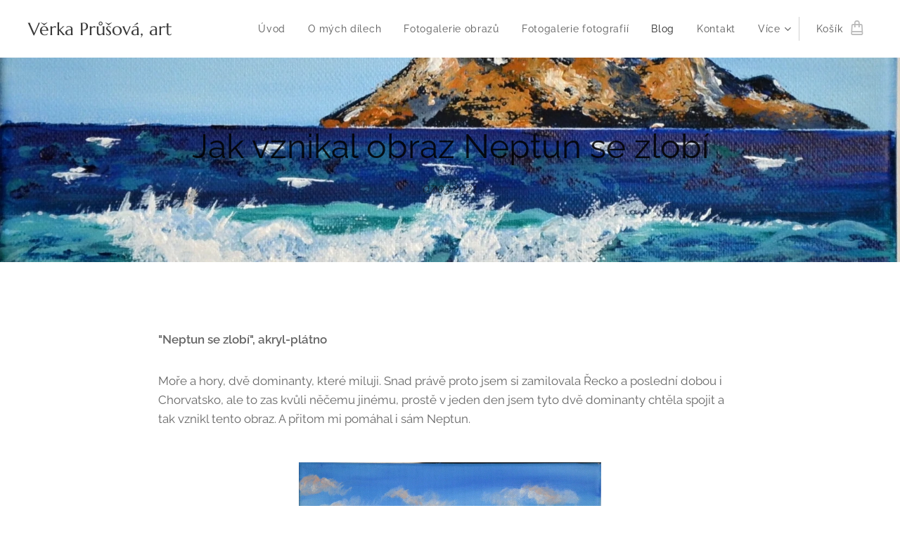

--- FILE ---
content_type: text/html; charset=UTF-8
request_url: https://www.verka-prusova-art.cz/l/jak-vznikal-obraz-neptun-se-zlobi/
body_size: 17373
content:
<!DOCTYPE html>
<html class="no-js" prefix="og: https://ogp.me/ns#" lang="cs">
<head><link rel="preconnect" href="https://duyn491kcolsw.cloudfront.net" crossorigin><link rel="preconnect" href="https://fonts.gstatic.com" crossorigin><meta charset="utf-8"><link rel="icon" href="https://duyn491kcolsw.cloudfront.net/files/2d/2di/2div3h.svg?ph=1da868b424" type="image/svg+xml" sizes="any"><link rel="icon" href="https://duyn491kcolsw.cloudfront.net/files/07/07f/07fzq8.svg?ph=1da868b424" type="image/svg+xml" sizes="16x16"><link rel="icon" href="https://duyn491kcolsw.cloudfront.net/files/1j/1j3/1j3767.ico?ph=1da868b424"><link rel="apple-touch-icon" href="https://duyn491kcolsw.cloudfront.net/files/1j/1j3/1j3767.ico?ph=1da868b424"><link rel="icon" href="https://duyn491kcolsw.cloudfront.net/files/1j/1j3/1j3767.ico?ph=1da868b424">
    <meta http-equiv="X-UA-Compatible" content="IE=edge">
    <title>Jak vznikal obraz Neptun se zlobí :: Verka-prusova-art</title>
    <meta name="viewport" content="width=device-width,initial-scale=1">
    <meta name="msapplication-tap-highlight" content="no">
    
    <link href="https://duyn491kcolsw.cloudfront.net/files/0r/0rk/0rklmm.css?ph=1da868b424" media="print" rel="stylesheet">
    <link href="https://duyn491kcolsw.cloudfront.net/files/2e/2e5/2e5qgh.css?ph=1da868b424" media="screen and (min-width:100000em)" rel="stylesheet" data-type="cq" disabled>
    <link rel="stylesheet" href="https://duyn491kcolsw.cloudfront.net/files/45/45b/45boco.css?ph=1da868b424"><link rel="stylesheet" href="https://duyn491kcolsw.cloudfront.net/files/4e/4er/4ersdq.css?ph=1da868b424" media="screen and (min-width:37.5em)"><link rel="stylesheet" href="https://duyn491kcolsw.cloudfront.net/files/2v/2vp/2vpyx8.css?ph=1da868b424" data-wnd_color_scheme_file=""><link rel="stylesheet" href="https://duyn491kcolsw.cloudfront.net/files/34/34q/34qmjb.css?ph=1da868b424" data-wnd_color_scheme_desktop_file="" media="screen and (min-width:37.5em)" disabled=""><link rel="stylesheet" href="https://duyn491kcolsw.cloudfront.net/files/1j/1jo/1jorv9.css?ph=1da868b424" data-wnd_additive_color_file=""><link rel="stylesheet" href="https://duyn491kcolsw.cloudfront.net/files/1b/1b1/1b1pns.css?ph=1da868b424" data-wnd_typography_file=""><link rel="stylesheet" href="https://duyn491kcolsw.cloudfront.net/files/3z/3zn/3zn0c1.css?ph=1da868b424" data-wnd_typography_desktop_file="" media="screen and (min-width:37.5em)" disabled=""><script>(()=>{let e=!1;const t=()=>{if(!e&&window.innerWidth>=600){for(let e=0,t=document.querySelectorAll('head > link[href*="css"][media="screen and (min-width:37.5em)"]');e<t.length;e++)t[e].removeAttribute("disabled");e=!0}};t(),window.addEventListener("resize",t),"container"in document.documentElement.style||fetch(document.querySelector('head > link[data-type="cq"]').getAttribute("href")).then((e=>{e.text().then((e=>{const t=document.createElement("style");document.head.appendChild(t),t.appendChild(document.createTextNode(e)),import("https://duyn491kcolsw.cloudfront.net/client/js.polyfill/container-query-polyfill.modern.js").then((()=>{let e=setInterval((function(){document.body&&(document.body.classList.add("cq-polyfill-loaded"),clearInterval(e))}),100)}))}))}))})()</script>
<link rel="preload stylesheet" href="https://duyn491kcolsw.cloudfront.net/files/2m/2m8/2m8msc.css?ph=1da868b424" as="style"><meta name="description" content="&quot;Neptun se zlobí&quot;, akryl-plátno"><meta name="keywords" content=""><meta name="generator" content="Webnode 2"><meta name="apple-mobile-web-app-capable" content="no"><meta name="apple-mobile-web-app-status-bar-style" content="black"><meta name="format-detection" content="telephone=no">



<meta property="og:url" content="https://verka-prusova-art.cz/l/jak-vznikal-obraz-neptun-se-zlobi/"><meta property="og:title" content="Jak vznikal obraz Neptun se zlobí :: Verka-prusova-art"><meta property="og:type" content="article"><meta property="og:description" content="&quot;Neptun se zlobí&quot;, akryl-plátno"><meta property="og:site_name" content="Verka-prusova-art"><meta property="og:image" content="https://1da868b424.clvaw-cdnwnd.com/c7ea3c4e881324c90574310089a85e57/200000098-2f6642f665/700/Neptun%20se%20zlob%C3%AD-7.JPG?ph=1da868b424"><meta property="og:article:published_time" content="2021-03-07T00:00:00+0100"><meta property="fb:app_id" content="225951590755638"><meta name="robots" content="index,follow"><link rel="canonical" href="https://www.verka-prusova-art.cz/l/jak-vznikal-obraz-neptun-se-zlobi/"><script>window.checkAndChangeSvgColor=function(c){try{var a=document.getElementById(c);if(a){c=[["border","borderColor"],["outline","outlineColor"],["color","color"]];for(var h,b,d,f=[],e=0,m=c.length;e<m;e++)if(h=window.getComputedStyle(a)[c[e][1]].replace(/\s/g,"").match(/^rgb[a]?\(([0-9]{1,3}),([0-9]{1,3}),([0-9]{1,3})/i)){b="";for(var g=1;3>=g;g++)b+=("0"+parseInt(h[g],10).toString(16)).slice(-2);"0"===b.charAt(0)&&(d=parseInt(b.substr(0,2),16),d=Math.max(16,d),b=d.toString(16)+b.slice(-4));f.push(c[e][0]+"="+b)}if(f.length){var k=a.getAttribute("data-src"),l=k+(0>k.indexOf("?")?"?":"&")+f.join("&");a.src!=l&&(a.src=l,a.outerHTML=a.outerHTML)}}}catch(n){}};</script><script>
		window._gtmDataLayer = window._gtmDataLayer || [];
		(function(w,d,s,l,i){w[l]=w[l]||[];w[l].push({'gtm.start':new Date().getTime(),event:'gtm.js'});
		var f=d.getElementsByTagName(s)[0],j=d.createElement(s),dl=l!='dataLayer'?'&l='+l:'';
		j.async=true;j.src='https://www.googletagmanager.com/gtm.js?id='+i+dl;f.parentNode.insertBefore(j,f);})
		(window,document,'script','_gtmDataLayer','GTM-542MMSL');</script></head>
<body class="l wt-blogpost l-default l-d-none b-btn-fr b-btn-s-m b-btn-dn b-btn-bw-1 img-d-n img-t-u img-h-n line-solid b-e-ds lbox-d c-s-l   wnd-fe   wnd-eshop"><noscript>
				<iframe
				 src="https://www.googletagmanager.com/ns.html?id=GTM-542MMSL"
				 height="0"
				 width="0"
				 style="display:none;visibility:hidden"
				 >
				 </iframe>
			</noscript>

<div class="wnd-page l-page cs-gray ac-none t-t-fs-s t-t-fw-m t-t-sp-n t-t-d-n t-s-fs-s t-s-fw-s t-s-sp-n t-s-d-n t-p-fs-s t-p-fw-m t-p-sp-n t-h-fs-s t-h-fw-s t-h-sp-n t-bq-fs-s t-bq-fw-s t-bq-sp-n t-bq-d-l t-btn-fw-l t-nav-fw-l t-pd-fw-s t-nav-tt-n">
    <div class="l-w t cf t-01">
        <div class="l-bg cf">
            <div class="s-bg-l">
                
                
            </div>
        </div>
        <header class="l-h cf">
            <div class="sw cf">
	<div class="sw-c cf"><section data-space="true" class="s s-hn s-hn-default wnd-mt-classic wnd-na-c logo-classic sc-w   wnd-w-wider wnd-nh-m wnd-nav-sticky menu-default">
	<div class="s-w">
		<div class="s-o">

			<div class="s-bg">
                <div class="s-bg-l">
                    
                    
                </div>
			</div>

			<div class="h-w h-f wnd-fixed">

				<div class="n-l">
					<div class="s-c menu-nav">
						<div class="logo-block">
							<div class="b b-l logo logo-default logo-nb marcellus wnd-logo-with-text logo-25 b-ls-m">
	<div class="b-l-c logo-content">
		<a class="b-l-link logo-link" href="/home/">

			

			

			<div class="b-l-br logo-br"></div>

			<div class="b-l-text logo-text-wrapper">
				<div class="b-l-text-w logo-text">
					<span class="b-l-text-c logo-text-cell">Věrka Průšová, art</span>
				</div>
			</div>

		</a>
	</div>
</div>
						</div>

						<div id="menu-slider">
							<div id="menu-block">
								<nav id="menu"><div class="menu-font menu-wrapper">
	<a href="#" class="menu-close" rel="nofollow" title="Close Menu"></a>
	<ul role="menubar" aria-label="Menu" class="level-1">
		<li role="none" class="wnd-homepage">
			<a class="menu-item" role="menuitem" href="/home/"><span class="menu-item-text">Úvod</span></a>
			
		</li><li role="none">
			<a class="menu-item" role="menuitem" href="/o-mych-dilech/"><span class="menu-item-text">O mých dílech</span></a>
			
		</li><li role="none">
			<a class="menu-item" role="menuitem" href="/fotogalerie-obrazu/"><span class="menu-item-text">Fotogalerie obrazů</span></a>
			
		</li><li role="none">
			<a class="menu-item" role="menuitem" href="/fotogalerie-fotografii/"><span class="menu-item-text">Fotogalerie fotografií</span></a>
			
		</li><li role="none" class="wnd-active-path">
			<a class="menu-item" role="menuitem" href="/blog/"><span class="menu-item-text">Blog</span></a>
			
		</li><li role="none">
			<a class="menu-item" role="menuitem" href="/kontakt/"><span class="menu-item-text">Kontakt</span></a>
			
		</li><li role="none">
			<a class="menu-item" role="menuitem" href="/pravidla-ochrany-soukromi/"><span class="menu-item-text">Pravidla ochrany soukromí</span></a>
			
		</li>
	</ul>
	<span class="more-text">Více</span>
</div></nav>
							</div>
						</div>

						<div class="cart-and-mobile">
							
							<div class="cart cf">
	<div class="cart-content">
		<a href="/cart/">
			<div class="cart-content-link">
				<div class="cart-text"><span>Košík</span></div>
				<div class="cart-piece-count" data-count="0" data-wnd_cart_part="count">0</div>
				<div class="cart-piece-text" data-wnd_cart_part="text"></div>
				<div class="cart-price" data-wnd_cart_part="price">0,00 Kč</div>
			</div>
		</a>
	</div>
</div>

							<div id="menu-mobile">
								<a href="#" id="menu-submit"><span></span>Menu</a>
							</div>
						</div>

					</div>
				</div>

			</div>

		</div>
	</div>
</section></div>
</div>
        </header>
        <main class="l-m cf">
            <div class="sw cf">
	<div class="sw-c cf"><section data-space="true" class="s s-hm s-hm-bdh s-bdh cf sc-ml wnd-background-image  wnd-w-wider wnd-s-higher wnd-h-auto wnd-nh-m wnd-p-cc hn-default">
    <div class="s-w cf">
	    <div class="s-o cf">
	        <div class="s-bg cf">
                <div class="s-bg-l wnd-background-image fx-none bgpos-center-center bgatt-scroll">
                    <picture><source type="image/webp" srcset="https://1da868b424.clvaw-cdnwnd.com/c7ea3c4e881324c90574310089a85e57/200000195-7964379646/700/Neptun%20se%20zlob%C3%AD.webp?ph=1da868b424 700w, https://1da868b424.clvaw-cdnwnd.com/c7ea3c4e881324c90574310089a85e57/200000195-7964379646/Neptun%20se%20zlob%C3%AD.webp?ph=1da868b424 1656w, https://1da868b424.clvaw-cdnwnd.com/c7ea3c4e881324c90574310089a85e57/200000195-7964379646/Neptun%20se%20zlob%C3%AD.webp?ph=1da868b424 2x" sizes="100vw" ><img src="https://1da868b424.clvaw-cdnwnd.com/c7ea3c4e881324c90574310089a85e57/200000092-52bb552bb7/Neptun%20se%20zlob%C3%AD.JPG?ph=1da868b424" width="1656" height="1397" alt="" fetchpriority="high" ></picture>
                    
                </div>
	        </div>
	        <div class="h-c s-c cf">
		        <div class="s-bdh-c b b-s-l b-s-r b-cs cf">
			        <div class="s-bdh-w">
			            <h1 class="s-bdh-t"><div class="ld">
	<span class="ld-c">Jak vznikal obraz Neptun se zlobí</span>
</div></h1>
			            <span class="s-bdh-d"><div class="ld">
	<span class="ld-c">07.03.2021</span>
</div></span>
			        </div>
		        </div>
	        </div>
	    </div>
    </div>
</section><section class="s s-basic cf sc-w   wnd-w-wider wnd-s-higher wnd-h-auto" data-wnd_brightness="0.13" data-wnd_last_section>
	<div class="s-w cf">
		<div class="s-o s-fs cf">
			<div class="s-bg cf">
				<div class="s-bg-l">
                    
					
				</div>
			</div>
			<div class="s-c s-fs cf">
				<div class="ez cf wnd-no-cols">
	<div class="ez-c"><div class="b b-text cf">
	<div class="b-c b-text-c b-s b-s-t60 b-s-b60 b-cs cf"><p><strong>"Neptun se zlobí",
akryl-plátno</strong></p><p>
</p><p>Moře
a hory, dvě dominanty, které miluji. Snad právě proto jsem si zamilovala Řecko
a poslední dobou i Chorvatsko, ale to zas kvůli něčemu jinému, prostě v jeden den jsem tyto dvě dominanty chtěla spojit a tak
vznikl tento obraz. A přitom mi pomáhal i sám Neptun.&nbsp;</p></div>
</div><div class="b-img b-img-default b b-s cf wnd-orientation-landscape wnd-type-image img-s-n" style="margin-left:31.08%;margin-right:31.08%;" id="wnd_ImageBlock_12941">
	<div class="b-img-w">
		<div class="b-img-c" style="padding-bottom:84.36%;text-align:center;">
            <picture><source type="image/webp" srcset="https://1da868b424.clvaw-cdnwnd.com/c7ea3c4e881324c90574310089a85e57/200000229-0f27d0f281/450/Neptun%20se%20zlob%C3%AD-7.webp?ph=1da868b424 450w, https://1da868b424.clvaw-cdnwnd.com/c7ea3c4e881324c90574310089a85e57/200000229-0f27d0f281/700/Neptun%20se%20zlob%C3%AD-7.webp?ph=1da868b424 700w, https://1da868b424.clvaw-cdnwnd.com/c7ea3c4e881324c90574310089a85e57/200000229-0f27d0f281/Neptun%20se%20zlob%C3%AD-7.webp?ph=1da868b424 1656w" sizes="100vw" ><img id="wnd_ImageBlock_12941_img" src="https://1da868b424.clvaw-cdnwnd.com/c7ea3c4e881324c90574310089a85e57/200000098-2f6642f665/Neptun%20se%20zlob%C3%AD-7.JPG?ph=1da868b424" alt="" width="1656" height="1397" loading="lazy" style="top:0%;left:0%;width:100%;height:100%;position:absolute;" ></picture>
			</div>
		
	</div>
</div></div>
</div>
			</div>
		</div>
	</div>
</section></div>
</div>
<div class="s-bdf b-s b-s-t200 b-cs " data-wnd_social_buttons="true">
	<div class="s-bdf-share b-s-b200"><div id="fb-root"></div><script src="https://connect.facebook.net/cs_CZ/sdk.js#xfbml=1&amp;version=v5.0&amp;appId=225951590755638&amp;autoLogAppEvents=1" async defer crossorigin="anonymous"></script><div style="margin-right: 20px" class="fb-share-button" data-href="https://www.verka-prusova-art.cz/l/jak-vznikal-obraz-neptun-se-zlobi/" data-layout="button" data-size="large"><a class="fb-xfbml-parse-ignore" target="_blank" href="https://www.facebook.com/sharer/sharer.php?u=https%3A%2F%2Fwww.verka-prusova-art.cz%2Fl%2Fjak-vznikal-obraz-neptun-se-zlobi%2F&amp;src=sdkpreparse">Share</a></div><a href="https://twitter.com/share" class="twitter-share-button" data-size="large">Tweet</a><script>window.twttr=function(t,e,r){var n,i=t.getElementsByTagName(e)[0],w=window.twttr||{};return t.getElementById(r)?w:((n=t.createElement(e)).id=r,n.src="https://platform.twitter.com/widgets.js",i.parentNode.insertBefore(n,i),w._e=[],w.ready=function(t){w._e.push(t)},w)}(document,"script","twitter-wjs");</script></div>
	<div class="s-bdf-comments"><div id="wnd-fb-comments" class="fb-comments" data-href="https://www.verka-prusova-art.cz/l/jak-vznikal-obraz-neptun-se-zlobi/" data-numposts="5" data-colorscheme="light"></div></div>
	<div class="s-bdf-html"></div>
</div>

        </main>
        <footer class="l-f cf">
            <div class="sw cf">
	<div class="sw-c cf"><section data-wn-border-element="s-f-border" class="s s-f s-f-basic s-f-simple sc-b   wnd-w-wider wnd-s-higher">
	<div class="s-w">
		<div class="s-o">
			<div class="s-bg">
                <div class="s-bg-l">
                    
                    
                </div>
			</div>
			<div class="s-c s-f-l-w s-f-border">
				<div class="s-f-l b-s b-s-t0 b-s-b0">
					<div class="s-f-l-c s-f-l-c-first">
						<div class="s-f-cr"><span class="it b link">
	<span class="it-c">Věrka Průšová, art</span>
</span></div>
						<div class="s-f-sf">
                            <span class="sf b">
<span class="sf-content sf-c link">Vytvořeno službou <a href="https://www.webnode.cz/?utm_source=text&utm_medium=footer&utm_content=wnd2&utm_campaign=signature" rel="noopener nofollow" target="_blank">Webnode</a></span>
</span>
                            
                            
                            
                            
                        </div>
					</div>
					<div class="s-f-l-c s-f-l-c-last">
						<div class="s-f-lang lang-select cf">
	
</div>
					</div>
                    <div class="s-f-l-c s-f-l-c-currency">
                        <div class="s-f-ccy ccy-select cf">
	
</div>
                    </div>
				</div>
			</div>
		</div>
	</div>
</section></div>
</div>
        </footer>
    </div>
    
</div>


<script src="https://duyn491kcolsw.cloudfront.net/files/3n/3no/3nov38.js?ph=1da868b424" crossorigin="anonymous" type="module"></script><script>document.querySelector(".wnd-fe")&&[...document.querySelectorAll(".c")].forEach((e=>{const t=e.querySelector(".b-text:only-child");t&&""===t.querySelector(".b-text-c").innerText&&e.classList.add("column-empty")}))</script>


<script src="https://duyn491kcolsw.cloudfront.net/client.fe/js.compiled/lang.cz.2091.js?ph=1da868b424" crossorigin="anonymous"></script><script src="https://duyn491kcolsw.cloudfront.net/client.fe/js.compiled/compiled.multi.2-2197.js?ph=1da868b424" crossorigin="anonymous"></script><script>var wnd = wnd || {};wnd.$data = {"image_content_items":{"wnd_ThumbnailBlock_781341":{"id":"wnd_ThumbnailBlock_781341","type":"wnd.pc.ThumbnailBlock"},"wnd_Section_default_818615":{"id":"wnd_Section_default_818615","type":"wnd.pc.Section"},"wnd_ImageBlock_12941":{"id":"wnd_ImageBlock_12941","type":"wnd.pc.ImageBlock"},"wnd_LogoBlock_602791":{"id":"wnd_LogoBlock_602791","type":"wnd.pc.LogoBlock"},"wnd_FooterSection_footer_244597":{"id":"wnd_FooterSection_footer_244597","type":"wnd.pc.FooterSection"}},"svg_content_items":{"wnd_ImageBlock_12941":{"id":"wnd_ImageBlock_12941","type":"wnd.pc.ImageBlock"},"wnd_LogoBlock_602791":{"id":"wnd_LogoBlock_602791","type":"wnd.pc.LogoBlock"}},"content_items":[],"eshopSettings":{"ESHOP_SETTINGS_DISPLAY_PRICE_WITHOUT_VAT":false,"ESHOP_SETTINGS_DISPLAY_ADDITIONAL_VAT":false,"ESHOP_SETTINGS_DISPLAY_SHIPPING_COST":false},"project_info":{"isMultilanguage":false,"isMulticurrency":false,"eshop_tax_enabled":"0","country_code":"","contact_state":null,"eshop_tax_type":"VAT","eshop_discounts":false,"graphQLURL":"https:\/\/verka-prusova-art.cz\/servers\/graphql\/","iubendaSettings":{"cookieBarCode":"","cookiePolicyCode":"","privacyPolicyCode":"","termsAndConditionsCode":""}}};</script><script>wnd.$system = {"fileSystemType":"aws_s3","localFilesPath":"https:\/\/www.verka-prusova-art.cz\/_files\/","awsS3FilesPath":"https:\/\/1da868b424.clvaw-cdnwnd.com\/c7ea3c4e881324c90574310089a85e57\/","staticFiles":"https:\/\/duyn491kcolsw.cloudfront.net\/files","isCms":false,"staticCDNServers":["https:\/\/duyn491kcolsw.cloudfront.net\/"],"fileUploadAllowExtension":["jpg","jpeg","jfif","png","gif","bmp","ico","svg","webp","tiff","pdf","doc","docx","ppt","pptx","pps","ppsx","odt","xls","xlsx","txt","rtf","mp3","wma","wav","ogg","amr","flac","m4a","3gp","avi","wmv","mov","mpg","mkv","mp4","mpeg","m4v","swf","gpx","stl","csv","xml","txt","dxf","dwg","iges","igs","step","stp"],"maxUserFormFileLimit":4194304,"frontendLanguage":"cz","backendLanguage":"cz","frontendLanguageId":"1","page":{"id":50000001,"identifier":"l","template":{"id":200000045,"styles":{"background":{"default":null},"additiveColor":"ac-none","scheme":"cs-gray","lineStyle":"line-solid","imageTitle":"img-t-u","imageHover":"img-h-n","imageStyle":"img-d-n","buttonDecoration":"b-btn-dn","buttonStyle":"b-btn-fr","buttonSize":"b-btn-s-m","buttonBorders":"b-btn-bw-1","lightboxStyle":"lbox-d","eshopGridItemStyle":"b-e-ds","eshopGridItemAlign":"b-e-c","columnSpaces":"c-s-l","layoutType":"l-default","layoutDecoration":"l-d-none","formStyle":"default","menuType":"wnd-mt-classic","menuStyle":"menu-default","sectionWidth":"wnd-w-wider","sectionSpace":"wnd-s-higher","acMenu":false,"typography":"t-01_new","typoTitleSizes":"t-t-fs-s","typoTitleWeights":"t-t-fw-m","typoTitleSpacings":"t-t-sp-n","typoTitleDecorations":"t-t-d-n","typoHeadingSizes":"t-h-fs-s","typoHeadingWeights":"t-h-fw-s","typoHeadingSpacings":"t-h-sp-n","typoSubtitleSizes":"t-s-fs-s","typoSubtitleWeights":"t-s-fw-s","typoSubtitleSpacings":"t-s-sp-n","typoSubtitleDecorations":"t-s-d-n","typoParagraphSizes":"t-p-fs-s","typoParagraphWeights":"t-p-fw-m","typoParagraphSpacings":"t-p-sp-n","typoBlockquoteSizes":"t-bq-fs-s","typoBlockquoteWeights":"t-bq-fw-s","typoBlockquoteSpacings":"t-bq-sp-n","typoBlockquoteDecorations":"t-bq-d-l","buttonWeight":"t-btn-fw-l","menuWeight":"t-nav-fw-l","productWeight":"t-pd-fw-s","menuTextTransform":"t-nav-tt-n"}},"layout":"blog_detail","name":"Jak vznikal obraz Neptun se zlob\u00ed","html_title":null,"language":"cz","langId":1,"isHomepage":false,"meta_description":null,"meta_keywords":null,"header_code":null,"footer_code":null,"styles":null,"countFormsEntries":[]},"listingsPrefix":"\/l\/","productPrefix":"\/p\/","cartPrefix":"\/cart\/","checkoutPrefix":"\/checkout\/","searchPrefix":"\/search\/","isCheckout":false,"isEshop":true,"hasBlog":true,"isProductDetail":false,"isListingDetail":true,"listing_page":{"id":200000021,"template_id":50000000,"link":"\/blog\/","identifier":"jak-vznikal-obraz-neptun-se-zlobi"},"hasEshopAnalytics":false,"gTagId":null,"gAdsId":null,"format":{"be":{"DATE_TIME":{"mask":"%d.%m.%Y %H:%M","regexp":"^(((0?[1-9]|[1,2][0-9]|3[0,1])\\.(0?[1-9]|1[0-2])\\.[0-9]{1,4})(( [0-1][0-9]| 2[0-3]):[0-5][0-9])?|(([0-9]{4}(0[1-9]|1[0-2])(0[1-9]|[1,2][0-9]|3[0,1])(0[0-9]|1[0-9]|2[0-3])[0-5][0-9][0-5][0-9])))?$"},"DATE":{"mask":"%d.%m.%Y","regexp":"^((0?[1-9]|[1,2][0-9]|3[0,1])\\.(0?[1-9]|1[0-2])\\.[0-9]{1,4})$"},"CURRENCY":{"mask":{"point":",","thousands":" ","decimals":2,"mask":"%s","zerofill":true,"ignoredZerofill":true}}},"fe":{"DATE_TIME":{"mask":"%d.%m.%Y %H:%M","regexp":"^(((0?[1-9]|[1,2][0-9]|3[0,1])\\.(0?[1-9]|1[0-2])\\.[0-9]{1,4})(( [0-1][0-9]| 2[0-3]):[0-5][0-9])?|(([0-9]{4}(0[1-9]|1[0-2])(0[1-9]|[1,2][0-9]|3[0,1])(0[0-9]|1[0-9]|2[0-3])[0-5][0-9][0-5][0-9])))?$"},"DATE":{"mask":"%d.%m.%Y","regexp":"^((0?[1-9]|[1,2][0-9]|3[0,1])\\.(0?[1-9]|1[0-2])\\.[0-9]{1,4})$"},"CURRENCY":{"mask":{"point":",","thousands":" ","decimals":2,"mask":"%s","zerofill":true,"ignoredZerofill":true}}}},"e_product":null,"listing_item":{"id":200000119,"name":"Jak vznikal obraz Neptun se zlob\u00ed","identifier":"jak-vznikal-obraz-neptun-se-zlobi","date":"20210307000000","meta_description":null,"meta_keywords":null,"html_title":null,"styles":null,"content_items":{"wnd_PerexBlock_23859":{"type":"wnd.pc.PerexBlock","id":"wnd_PerexBlock_23859","context":"page","text":"\u003Cp\u003E\u003Cstrong\u003E\u0022Neptun se zlob\u00ed\u0022, akryl-pl\u00e1tno\u003C\/strong\u003E\u003C\/p\u003E"},"wnd_ThumbnailBlock_781341":{"type":"wnd.pc.ThumbnailBlock","id":"wnd_ThumbnailBlock_781341","context":"page","style":{"background":{"default":{"default":"wnd-background-image"}},"backgroundSettings":{"default":{"default":{"id":200000098,"src":"200000098-2f6642f665\/Neptun se zlob\u00ed-7.JPG","dataType":"filesystem_files","width":1656,"height":1397,"mediaType":"myImages","mime":"image\/jpeg","alternatives":{"image\/webp":{"id":200000229,"src":"200000229-0f27d0f281\/Neptun se zlob\u00ed-7.webp","dataType":"filesystem_files","width":"1656","height":"1397","mime":"image\/webp"}}}}}},"refs":{"filesystem_files":[{"filesystem_files.id":200000098}]}},"wnd_SectionWrapper_432583":{"type":"wnd.pc.SectionWrapper","id":"wnd_SectionWrapper_432583","context":"page","content":["wnd_BlogDetailHeaderSection_blog_detail_header_795866","wnd_Section_default_818615"]},"wnd_BlogDetailHeaderSection_blog_detail_header_795866":{"type":"wnd.pc.BlogDetailHeaderSection","contentIdentifier":"blog_detail_header","id":"wnd_BlogDetailHeaderSection_blog_detail_header_795866","context":"page","content":{"default":["wnd_ListingDataBlock_864989","wnd_ListingDataBlock_801301"],"default_box":["wnd_ListingDataBlock_864989","wnd_ListingDataBlock_801301"]},"contentMap":{"wnd.pc.ListingDataBlock":{"name":"wnd_ListingDataBlock_864989","date":"wnd_ListingDataBlock_801301"}},"style":{"sectionColor":{"default":"sc-ml"},"background":{"default":{"default":"wnd-background-image"},"effects":{"default":"fx-none"},"overlays":{"default":""},"position":{"default":"bgpos-center-center"},"attachment":{"default":"bgatt-scroll"}},"backgroundSettings":{"default":{"default":{"id":200000092,"src":"200000092-52bb552bb7\/Neptun se zlob\u00ed.JPG","dataType":"filesystem_files","mime":"image\/jpeg","mediaType":"myImages","width":1656,"height":1397,"alternatives":{"image\/webp":{"id":200000195,"src":"200000195-7964379646\/Neptun se zlob\u00ed.webp","dataType":"filesystem_files","width":"1656","height":"1397","mime":"image\/webp"}}}}}},"variant":{"default":"default"},"refs":{"filesystem_files":[{"filesystem_files.id":200000092}]},"brightness":0.55},"wnd_ListingDataBlock_864989":{"type":"wnd.pc.ListingDataBlock","id":"wnd_ListingDataBlock_864989","context":"page","refDataType":"listing_items","refDataKey":"listing_items.name","refDataId":200000068},"wnd_ListingDataBlock_801301":{"type":"wnd.pc.ListingDataBlock","id":"wnd_ListingDataBlock_801301","context":"page","refDataType":"listing_items","refDataKey":"listing_items.date","refDataId":200000068},"wnd_Section_default_818615":{"type":"wnd.pc.Section","contentIdentifier":"default","id":"wnd_Section_default_818615","context":"page","content":{"default":["wnd_EditZone_852749"],"default_box":["wnd_EditZone_852749"]},"contentMap":{"wnd.pc.EditZone":{"master-01":"wnd_EditZone_852749"}},"style":{"sectionColor":{"default":"sc-w"},"sectionWidth":{"default":"wnd-w-wider"},"sectionSpace":{"default":"wnd-s-higher"},"sectionHeight":{"default":"wnd-h-auto"},"sectionPosition":{"default":"wnd-p-cc"}},"variant":{"default":"default"},"brightness":0.13},"wnd_EditZone_852749":{"type":"wnd.pc.EditZone","id":"wnd_EditZone_852749","context":"page","content":["wnd_TextBlock_78133","wnd_ImageBlock_12941"]},"wnd_TextBlock_78133":{"type":"wnd.pc.TextBlock","id":"wnd_TextBlock_78133","context":"page","code":"\u003Cp\u003E\u003Cstrong\u003E\u0022Neptun se zlob\u00ed\u0022,\nakryl-pl\u00e1tno\u003C\/strong\u003E\u003C\/p\u003E\u003Cp\u003E\n\u003C\/p\u003E\u003Cp\u003EMo\u0159e\na hory, dv\u011b dominanty, kter\u00e9 miluji. Snad pr\u00e1v\u011b proto jsem si zamilovala \u0158ecko\na posledn\u00ed dobou i Chorvatsko, ale to zas kv\u016fli n\u011b\u010demu jin\u00e9mu, prost\u011b v jeden den jsem tyto dv\u011b dominanty cht\u011bla spojit a tak\nvznikl tento obraz. A p\u0159itom mi pom\u00e1hal i s\u00e1m Neptun.\u0026nbsp;\u003C\/p\u003E"},"wnd_ImageBlock_12941":{"id":"wnd_ImageBlock_12941","context":"page","variant":"default","description":"","link":"","style":{"paddingBottom":84.36,"margin":{"left":31.08,"right":31.08},"float":"","clear":"none","width":50},"shape":"img-s-n","image":{"id":200000098,"dataType":"filesystem_files","style":{"height":100,"width":100,"top":0,"left":0},"ratio":{"vertical":2,"horizontal":2},"size":{"width":1656,"height":1397},"src":"200000098-2f6642f665\/Neptun se zlob\u00ed-7.JPG","alternatives":{"image\/webp":{"id":200000229,"src":"200000229-0f27d0f281\/Neptun se zlob\u00ed-7.webp","dataType":"filesystem_files","width":"1656","height":"1397","mime":"image\/webp"}}},"type":"wnd.pc.ImageBlock","refs":{"filesystem_files":[{"filesystem_files.id":200000098}]}}}},"feReleasedFeatures":{"dualCurrency":false,"HeurekaSatisfactionSurvey":true,"productAvailability":true},"labels":{"dualCurrency.fixedRate":"","invoicesGenerator.W2EshopInvoice.alreadyPayed":"Nepla\u0165te! - Uhrazeno","invoicesGenerator.W2EshopInvoice.amount":"Mno\u017estv\u00ed:","invoicesGenerator.W2EshopInvoice.contactInfo":"Kontaktn\u00ed informace:","invoicesGenerator.W2EshopInvoice.couponCode":"K\u00f3d kup\u00f3nu","invoicesGenerator.W2EshopInvoice.customer":"Z\u00e1kazn\u00edk:","invoicesGenerator.W2EshopInvoice.dateOfIssue":"Datum vystaven\u00ed:","invoicesGenerator.W2EshopInvoice.dateOfTaxableSupply":"Datum uskute\u010dn\u011bn\u00ed pln\u011bn\u00ed:","invoicesGenerator.W2EshopInvoice.dic":"DI\u010c:","invoicesGenerator.W2EshopInvoice.discount":"Sleva","invoicesGenerator.W2EshopInvoice.dueDate":"Datum splatnosti:","invoicesGenerator.W2EshopInvoice.email":"E-mail:","invoicesGenerator.W2EshopInvoice.filenamePrefix":"Faktura-","invoicesGenerator.W2EshopInvoice.fiscalCode":"Da\u0148ov\u00fd k\u00f3d:","invoicesGenerator.W2EshopInvoice.freeShipping":"Doprava zdarma","invoicesGenerator.W2EshopInvoice.ic":"I\u010c:","invoicesGenerator.W2EshopInvoice.invoiceNo":"Faktura \u010d\u00edslo","invoicesGenerator.W2EshopInvoice.invoiceNoTaxed":"Faktura - Da\u0148ov\u00fd doklad \u010d\u00edslo","invoicesGenerator.W2EshopInvoice.notVatPayers":"Nejsem pl\u00e1tcem DPH","invoicesGenerator.W2EshopInvoice.orderNo":"\u010c\u00edslo objedn\u00e1vky:","invoicesGenerator.W2EshopInvoice.paymentPrice":"Cena platebn\u00ed metody:","invoicesGenerator.W2EshopInvoice.pec":"PEC:","invoicesGenerator.W2EshopInvoice.phone":"Telefon:","invoicesGenerator.W2EshopInvoice.priceExTax":"Cena bez dan\u011b:","invoicesGenerator.W2EshopInvoice.priceIncludingTax":"Cena v\u010detn\u011b dan\u011b:","invoicesGenerator.W2EshopInvoice.product":"Produkt:","invoicesGenerator.W2EshopInvoice.productNr":"\u010c\u00edslo produktu:","invoicesGenerator.W2EshopInvoice.recipientCode":"K\u00f3d p\u0159\u00edjemce:","invoicesGenerator.W2EshopInvoice.shippingAddress":"Doru\u010dovac\u00ed adresa:","invoicesGenerator.W2EshopInvoice.shippingPrice":"Cena dopravy:","invoicesGenerator.W2EshopInvoice.subtotal":"Mezisou\u010det:","invoicesGenerator.W2EshopInvoice.sum":"Celkov\u00e1 cena","invoicesGenerator.W2EshopInvoice.supplier":"Dodavatel","invoicesGenerator.W2EshopInvoice.tax":"Da\u0148:","invoicesGenerator.W2EshopInvoice.total":"Celkem:","invoicesGenerator.W2EshopInvoice.web":"Web:","wnd.errorBandwidthStorage.description":"Omlouv\u00e1me se za p\u0159\u00edpadn\u00e9 komplikace. Pokud jste majitel t\u011bchto str\u00e1nek a chcete je znovu zprovoznit, p\u0159ihlaste se pros\u00edm ke sv\u00e9mu \u00fa\u010dtu.","wnd.errorBandwidthStorage.heading":"Tento web je do\u010dasn\u011b nedostupn\u00fd (nebo ve v\u00fdstavb\u011b)","wnd.es.CheckoutShippingService.correiosDeliveryWithSpecialConditions":"CEP de destino est\u00e1 sujeito a condi\u00e7\u00f5es especiais de entrega pela ECT e ser\u00e1 realizada com o acr\u00e9scimo de at\u00e9 7 (sete) dias \u00fateis ao prazo regular.","wnd.es.CheckoutShippingService.correiosWithoutHomeDelivery":"CEP de destino est\u00e1 temporariamente sem entrega domiciliar. A entrega ser\u00e1 efetuada na ag\u00eancia indicada no Aviso de Chegada que ser\u00e1 entregue no endere\u00e7o do destinat\u00e1rio","wnd.es.ProductEdit.unit.cm":"cm","wnd.es.ProductEdit.unit.floz":"fl oz","wnd.es.ProductEdit.unit.ft":"ft","wnd.es.ProductEdit.unit.ft2":"ft\u00b2","wnd.es.ProductEdit.unit.g":"g","wnd.es.ProductEdit.unit.gal":"gal","wnd.es.ProductEdit.unit.in":"in","wnd.es.ProductEdit.unit.inventoryQuantity":"ks","wnd.es.ProductEdit.unit.inventorySize":"cm","wnd.es.ProductEdit.unit.inventorySize.cm":"cm","wnd.es.ProductEdit.unit.inventorySize.inch":"in","wnd.es.ProductEdit.unit.inventoryWeight":"kg","wnd.es.ProductEdit.unit.inventoryWeight.kg":"kg","wnd.es.ProductEdit.unit.inventoryWeight.lb":"lb","wnd.es.ProductEdit.unit.l":"l","wnd.es.ProductEdit.unit.m":"m","wnd.es.ProductEdit.unit.m2":"m\u00b2","wnd.es.ProductEdit.unit.m3":"m\u00b3","wnd.es.ProductEdit.unit.mg":"mg","wnd.es.ProductEdit.unit.ml":"ml","wnd.es.ProductEdit.unit.mm":"mm","wnd.es.ProductEdit.unit.oz":"oz","wnd.es.ProductEdit.unit.pcs":"ks","wnd.es.ProductEdit.unit.pt":"pt","wnd.es.ProductEdit.unit.qt":"qt","wnd.es.ProductEdit.unit.yd":"yd","wnd.es.ProductList.inventory.outOfStock":"Vyprod\u00e1no","wnd.fe.CheckoutFi.creditCard":"Platba kartou","wnd.fe.CheckoutSelectMethodKlarnaPlaygroundItem":"{name} testovac\u00ed \u00fa\u010det","wnd.fe.CheckoutSelectMethodZasilkovnaItem.change":"Zm\u011bnit v\u00fddejn\u00ed m\u00edsto","wnd.fe.CheckoutSelectMethodZasilkovnaItem.choose":"Zvolte si v\u00fddejn\u00ed m\u00edsto","wnd.fe.CheckoutSelectMethodZasilkovnaItem.error":"Zvolte si pros\u00edm v\u00fddejn\u00ed m\u00edsto","wnd.fe.CheckoutZipField.brInvalid":"Zadejte pros\u00edm platn\u00e9 PS\u010c ve form\u00e1tu XXXXX-XXX","wnd.fe.CookieBar.message":"Tyto str\u00e1nky pou\u017e\u00edvaj\u00ed cookies k anal\u00fdze n\u00e1v\u0161t\u011bvnosti a bezpe\u010dn\u00e9mu provozov\u00e1n\u00ed str\u00e1nek. Pou\u017e\u00edv\u00e1n\u00edm str\u00e1nek vyjad\u0159ujete souhlas s na\u0161imi pravidly pro ochranu soukrom\u00ed.","wnd.fe.FeFooter.createWebsite":"Vytvo\u0159te si webov\u00e9 str\u00e1nky zdarma!","wnd.fe.FormManager.error.file.invalidExtOrCorrupted":"Tento soubor nelze nahr\u00e1t. Je bu\u010f po\u0161kozen\u00fd, nebo jeho p\u0159\u00edpona neodpov\u00edd\u00e1 form\u00e1tu souboru.","wnd.fe.FormManager.error.file.notAllowedExtension":"Soubory s p\u0159\u00edponou \u0022{EXTENSION}\u0022 nen\u00ed mo\u017en\u00e9 nahr\u00e1t.","wnd.fe.FormManager.error.file.required":"Vyberte pros\u00edm soubor pro nahr\u00e1n\u00ed.","wnd.fe.FormManager.error.file.sizeExceeded":"Maxim\u00e1ln\u00ed velikost nahr\u00e1van\u00e9ho souboru je {SIZE} MB.","wnd.fe.FormManager.error.userChangePassword":"Hesla se neshoduj\u00ed","wnd.fe.FormManager.error.userLogin.inactiveAccount":"Va\u0161e registrace je\u0161t\u011b nebyla schv\u00e1lena, nen\u00ed mo\u017en\u00e9 se p\u0159ihl\u00e1sit!","wnd.fe.FormManager.error.userLogin.invalidLogin":"Neplatn\u00e9 u\u017eivatelsk\u00e9 jm\u00e9no nebo heslo!","wnd.fe.FreeBarBlock.buttonText":"Vytvo\u0159it str\u00e1nky","wnd.fe.FreeBarBlock.longText":"Tento web je vytvo\u0159en\u00fd pomoc\u00ed Webnode. \u003Cstrong\u003EVytvo\u0159te si vlastn\u00ed str\u00e1nky\u003C\/strong\u003E zdarma je\u0161t\u011b dnes!","wnd.fe.ListingData.shortMonthName.Apr":"Dub","wnd.fe.ListingData.shortMonthName.Aug":"Srp","wnd.fe.ListingData.shortMonthName.Dec":"Pro","wnd.fe.ListingData.shortMonthName.Feb":"\u00dano","wnd.fe.ListingData.shortMonthName.Jan":"Led","wnd.fe.ListingData.shortMonthName.Jul":"\u010cvc","wnd.fe.ListingData.shortMonthName.Jun":"\u010cvn","wnd.fe.ListingData.shortMonthName.Mar":"B\u0159e","wnd.fe.ListingData.shortMonthName.May":"Kv\u011b","wnd.fe.ListingData.shortMonthName.Nov":"Lis","wnd.fe.ListingData.shortMonthName.Oct":"\u0158\u00edj","wnd.fe.ListingData.shortMonthName.Sep":"Z\u00e1\u0159","wnd.fe.ShoppingCartManager.count.between2And4":"{COUNT} polo\u017eky","wnd.fe.ShoppingCartManager.count.moreThan5":"{COUNT} polo\u017eek","wnd.fe.ShoppingCartManager.count.one":"{COUNT} polo\u017eka","wnd.fe.ShoppingCartTable.label.itemsInStock":"Pouze {COUNT} ks k dispozici skladem","wnd.fe.ShoppingCartTable.label.itemsInStock.between2And4":"Pouze {COUNT} ks k dispozici skladem","wnd.fe.ShoppingCartTable.label.itemsInStock.moreThan5":"Pouze {COUNT} ks k dispozici skladem","wnd.fe.ShoppingCartTable.label.itemsInStock.one":"Pouze {COUNT} ks k dispozici skladem","wnd.fe.ShoppingCartTable.label.outOfStock":"Vyprod\u00e1no","wnd.fe.UserBar.logOut":"Odhl\u00e1sit","wnd.pc.BlogDetailPageZone.next":"Nov\u011bj\u0161\u00ed \u010dl\u00e1nky","wnd.pc.BlogDetailPageZone.previous":"Star\u0161\u00ed \u010dl\u00e1nky","wnd.pc.ContactInfoBlock.placeholder.infoMail":"Nap\u0159. kontakt@example.com","wnd.pc.ContactInfoBlock.placeholder.infoPhone":"Nap\u0159. +420 123 456 789","wnd.pc.ContactInfoBlock.placeholder.infoText":"Nap\u0159. Otev\u0159eno denn\u011b 8:00 - 16:00","wnd.pc.CookieBar.button.advancedClose":"Zav\u0159\u00edt","wnd.pc.CookieBar.button.advancedOpen":"Otev\u0159\u00edt pokro\u010dil\u00e1 nastaven\u00ed","wnd.pc.CookieBar.button.advancedSave":"Ulo\u017eit","wnd.pc.CookieBar.link.disclosure":"Disclosure","wnd.pc.CookieBar.title.advanced":"Pokro\u010dil\u00e1 nastaven\u00ed","wnd.pc.CookieBar.title.option.functional":"Funk\u010dn\u00ed cookies","wnd.pc.CookieBar.title.option.marketing":"Marketingov\u00e9 cookies","wnd.pc.CookieBar.title.option.necessary":"Nezbytn\u00e9 kr\u00e1tkodob\u00e9 cookies","wnd.pc.CookieBar.title.option.performance":"V\u00fdkonnostn\u00ed cookies","wnd.pc.CookieBarReopenBlock.text":"Cookies","wnd.pc.FileBlock.download":"ST\u00c1HNOUT","wnd.pc.FormBlock.action.defaultMessage.text":"Formul\u00e1\u0159 byl \u00fasp\u011b\u0161n\u011b odesl\u00e1n.","wnd.pc.FormBlock.action.defaultMessage.title":"D\u011bkujeme!","wnd.pc.FormBlock.action.invisibleCaptchaInfoText":"Tato str\u00e1nka je chr\u00e1n\u011bn\u00e1 slu\u017ebou reCAPTCHA, na kterou se vztahuj\u00ed \u003Clink1\u003EZ\u00e1sady ochrany osobn\u00edch \u00fadaj\u016f\u003C\/link1\u003E a \u003Clink2\u003ESmluvn\u00ed podm\u00ednky\u003C\/link2\u003E spole\u010dnosti Google.","wnd.pc.FormBlock.action.submitBlockedDisabledBecauseSiteSecurity":"Formul\u00e1\u0159 nelze odeslat (provozovatel str\u00e1nek zablokoval va\u0161i lokalitu).","wnd.pc.FormBlock.mail.value.no":"Ne","wnd.pc.FormBlock.mail.value.yes":"Ano","wnd.pc.FreeBarBlock.longText":"wnd.pc.FreeBarBlock.longText","wnd.pc.FreeBarBlock.text":"Vytvo\u0159eno slu\u017ebou","wnd.pc.ListingDetailPageZone.next":"N\u00e1sleduj\u00edc\u00ed","wnd.pc.ListingDetailPageZone.previous":"P\u0159edchoz\u00ed","wnd.pc.ListingItemCopy.namePrefix":"Kopie z","wnd.pc.MenuBlock.closeSubmenu":"Zav\u0159\u00edt submenu","wnd.pc.MenuBlock.openSubmenu":"Otev\u0159it submenu","wnd.pc.Option.defaultText":"Dal\u0161\u00ed mo\u017enost","wnd.pc.PageCopy.namePrefix":"Kopie z","wnd.pc.PhotoGalleryBlock.placeholder.text":"Tato fotogalerie neobsahuje \u017e\u00e1dn\u00e9 obr\u00e1zky.","wnd.pc.PhotoGalleryBlock.placeholder.title":"Fotogalerie","wnd.pc.ProductAddToCartBlock.addToCart":"Do ko\u0161\u00edku","wnd.pc.ProductAvailability.in14Days":"Dostupn\u00e9 do 14 dn\u016f","wnd.pc.ProductAvailability.in3Days":"Dostupn\u00e9 do 3 dn\u016f","wnd.pc.ProductAvailability.in7Days":"Dostupn\u00e9 do 7 dn\u016f","wnd.pc.ProductAvailability.inMonth":"Dostupn\u00e9 do m\u011bs\u00edce","wnd.pc.ProductAvailability.inMoreThanMonth":"Dostupn\u00e9 za v\u00edce ne\u017e m\u011bs\u00edc","wnd.pc.ProductAvailability.inStock":"Skladem","wnd.pc.ProductGalleryBlock.placeholder.text":"V t\u00e9to galerii nejsou \u017e\u00e1dn\u00e9 produkty.","wnd.pc.ProductGalleryBlock.placeholder.title":"Galerie produktu","wnd.pc.ProductItem.button.viewDetail":"Produktov\u00e1 str\u00e1nka","wnd.pc.ProductOptionGroupBlock.notSelected":"Nem\u00e1te vybr\u00e1no","wnd.pc.ProductOutOfStockBlock.label":"Vyprod\u00e1no","wnd.pc.ProductPriceBlock.prefixText":"Cena od\u00a0","wnd.pc.ProductPriceBlock.suffixText":"","wnd.pc.ProductPriceExcludingVATBlock.USContent":"cena bez DPH","wnd.pc.ProductPriceExcludingVATBlock.content":"cena v\u010detn\u011b DPH","wnd.pc.ProductShippingInformationBlock.content":"nezahrnuje cenu dopravy","wnd.pc.ProductVATInformationBlock.content":"bez DPH {PRICE}","wnd.pc.ProductsZone.label.collections":"Kategorie","wnd.pc.ProductsZone.placeholder.noProductsInCategory":"Tato kategorie je pr\u00e1zdn\u00e1. P\u0159idejte do n\u00ed produkty, nebo zvolte jinou kategorii.","wnd.pc.ProductsZone.placeholder.text":"V e-shopu zat\u00edm nem\u00e1te \u017e\u00e1dn\u00fd produkt. Klikn\u011bte na \u0022P\u0159idat produkt\u0022.","wnd.pc.ProductsZone.placeholder.title":"Produkty","wnd.pc.ProductsZoneModel.label.allCollections":"V\u0161echny produkty","wnd.pc.SearchBlock.allListingItems":"V\u0161echny \u010dl\u00e1nky","wnd.pc.SearchBlock.allPages":"V\u0161echny str\u00e1nky","wnd.pc.SearchBlock.allProducts":"V\u0161echny produkty","wnd.pc.SearchBlock.allResults":"Zobrazit v\u0161echny v\u00fdsledky","wnd.pc.SearchBlock.iconText":"Hledat","wnd.pc.SearchBlock.inputPlaceholder":"Co hled\u00e1te?","wnd.pc.SearchBlock.matchInListingItemIdentifier":"\u010cl\u00e1nek s v\u00fdrazem \u0022{IDENTIFIER}\u0022 v URL","wnd.pc.SearchBlock.matchInPageIdentifier":"Str\u00e1nka s v\u00fdrazem \u0022{IDENTIFIER}\u0022 v URL","wnd.pc.SearchBlock.noResults":"Nic jsme nena\u0161li","wnd.pc.SearchBlock.requestError":"Chyba: Nelze zobrazit dal\u0161\u00ed v\u00fdsledky, zkuste pros\u00edm obnovit str\u00e1nku, nebo \u003Clink1\u003Eklikn\u011bte sem\u003C\/link1\u003E","wnd.pc.SearchResultsZone.emptyResult":"K tomuto hled\u00e1n\u00ed jsme nic nena\u0161li. Zkuste pros\u00edm pou\u017e\u00edt jin\u00fd v\u00fdraz.","wnd.pc.SearchResultsZone.foundProducts":"Nalezeno produkt\u016f:","wnd.pc.SearchResultsZone.listingItemsTitle":"\u010cl\u00e1nky","wnd.pc.SearchResultsZone.pagesTitle":"Str\u00e1nky","wnd.pc.SearchResultsZone.productsTitle":"Produkty","wnd.pc.SearchResultsZone.title":"V\u00fdsledky pro dotaz:","wnd.pc.SectionMsg.name.eshopCategories":"Kategorie","wnd.pc.ShoppingCartTable.label.checkout":"Objednat","wnd.pc.ShoppingCartTable.label.checkoutDisabled":"Objedn\u00e1vku nelze dokon\u010dit (nejsou dostupn\u00e9 \u017e\u00e1dn\u00e9 dopravn\u00ed nebo platebn\u00ed metody).","wnd.pc.ShoppingCartTable.label.checkoutDisabledBecauseSiteSecurity":"Objedn\u00e1vku nelze dokon\u010dit (provozovatel e-shopu zablokoval va\u0161i lokalitu).","wnd.pc.ShoppingCartTable.label.continue":"Pokra\u010dovat v n\u00e1kupu","wnd.pc.ShoppingCartTable.label.delete":"Smazat","wnd.pc.ShoppingCartTable.label.item":"Produkt","wnd.pc.ShoppingCartTable.label.price":"Cena","wnd.pc.ShoppingCartTable.label.quantity":"Mno\u017estv\u00ed","wnd.pc.ShoppingCartTable.label.sum":"Celkem","wnd.pc.ShoppingCartTable.label.totalPrice":"Celkem","wnd.pc.ShoppingCartTable.placeholder.text":"Vy to ale m\u016f\u017eete zm\u011bnit. Vyberte si z na\u0161\u00ed nab\u00eddky.","wnd.pc.ShoppingCartTable.placeholder.title":"V\u00e1\u0161 ko\u0161\u00edk je pr\u00e1zdn\u00fd.","wnd.pc.ShoppingCartTotalPriceExcludingVATBlock.label":"bez DPH","wnd.pc.ShoppingCartTotalPriceInformationBlock.label":"Nezahrnuje cenu dopravy","wnd.pc.ShoppingCartTotalPriceWithVATBlock.label":"v\u010detn\u011b DPH","wnd.pc.ShoppingCartTotalVATBlock.label":"DPH {RATE} %","wnd.pc.SystemFooterBlock.poweredByWebnode":"Vytvo\u0159eno slu\u017ebou {START_LINK}Webnode{END_LINK}","wnd.pc.UserBar.logoutText":"Odhl\u00e1sit se","wnd.pc.UserChangePasswordFormBlock.invalidRecoveryUrl":"Platnost odkazu, kter\u00fd v\u00e1m umo\u017en\u00ed zm\u011bnit heslo, ji\u017e vypr\u0161ela. Pokud chcete zaslat nov\u00fd odkaz, pokra\u010dujte pros\u00edm na str\u00e1nku {START_LINK}Zapomenut\u00e9 heslo{END_LINK}","wnd.pc.UserRecoveryFormBlock.action.defaultMessage.text":"Na va\u0161i e-mailovou adresu jsme zaslali zpr\u00e1vu s odkazem, kter\u00fd v\u00e1m umo\u017en\u00ed zm\u011bnit heslo. Pokud v\u00e1m zpr\u00e1va nep\u0159i\u0161la, zkontrolujte pros\u00edm nevy\u017e\u00e1danou po\u0161tu.","wnd.pc.UserRecoveryFormBlock.action.defaultMessage.title":"Po\u017eadavek na zm\u011bnu hesla byl odesl\u00e1n.","wnd.pc.UserRegistrationFormBlock.action.defaultMessage.text":"Va\u0161e registrace nyn\u00ed \u010dek\u00e1 na schv\u00e1len\u00ed a nen\u00ed mo\u017en\u00e9 se na str\u00e1nk\u00e1ch p\u0159ihl\u00e1sit. Jakmile v\u00e1m registraci schv\u00e1l\u00edme, za\u0161leme v\u00e1m e-mailovou zpr\u00e1vu.","wnd.pc.UserRegistrationFormBlock.action.defaultMessage.title":"D\u011bkujeme za registraci na na\u0161ich str\u00e1nk\u00e1ch.","wnd.pc.UserRegistrationFormBlock.action.successfulRegistrationMessage.text":"Va\u0161e registrace prob\u011bhla v po\u0159\u00e1dku. Nyn\u00ed se m\u016f\u017eete p\u0159ihl\u00e1sit k zam\u010den\u00fdm str\u00e1nk\u00e1m tohoto webu.","wnd.pm.AddNewPagePattern.onlineStore":"Internetov\u00fd obchod","wnd.ps.CookieBarSettingsForm.default.advancedMainText":"Zde m\u016f\u017eete upravit sv\u00e9 preference ohledn\u011b cookies. N\u00e1sleduj\u00edc\u00ed kategorie m\u016f\u017eete povolit \u010di zak\u00e1zat a sv\u016fj v\u00fdb\u011br ulo\u017eit.","wnd.ps.CookieBarSettingsForm.default.captionAcceptAll":"P\u0159ijmout v\u0161e","wnd.ps.CookieBarSettingsForm.default.captionAcceptNecessary":"P\u0159ijmout nezbytn\u00e9","wnd.ps.CookieBarSettingsForm.default.mainText":"Pou\u017e\u00edv\u00e1me cookies, abychom zajistili spr\u00e1vn\u00e9 fungov\u00e1n\u00ed a bezpe\u010dnost na\u0161ich str\u00e1nek. T\u00edm v\u00e1m m\u016f\u017eeme zajistit tu nejlep\u0161\u00ed zku\u0161enost p\u0159i jejich n\u00e1v\u0161t\u011bv\u011b.","wnd.template.checkoutSubTitle":"Choose your billing frequency and preferred payment method","wnd.templates.next":"N\u00e1sleduj\u00edc\u00ed","wnd.templates.prev":"P\u0159edchoz\u00ed","wnd.templates.readMore":"\u010c\u00edst d\u00e1le"},"currencyInfo":{"isDefault":true,"conversionRate":null,"decimals":2,"decimalsSeparator":",","thousandsSeparator":" ","roundingType":"ROUND","mask":"%\u00a0K\u010d","paymentInDefaultCurrency":true,"code":"CZK"},"fontSubset":null};</script><script>wnd.trackerConfig = {
					events: {"error":{"name":"Error"},"publish":{"name":"Publish page"},"open_premium_popup":{"name":"Open premium popup"},"publish_from_premium_popup":{"name":"Publish from premium content popup"},"upgrade_your_plan":{"name":"Upgrade your plan"},"ml_lock_page":{"name":"Lock access to page"},"ml_unlock_page":{"name":"Unlock access to page"},"ml_start_add_page_member_area":{"name":"Start - add page Member Area"},"ml_end_add_page_member_area":{"name":"End - add page Member Area"},"ml_show_activation_popup":{"name":"Show activation popup"},"ml_activation":{"name":"Member Login Activation"},"ml_deactivation":{"name":"Member Login Deactivation"},"ml_enable_require_approval":{"name":"Enable approve registration manually"},"ml_disable_require_approval":{"name":"Disable approve registration manually"},"ml_fe_member_registration":{"name":"Member Registration on FE"},"ml_fe_member_login":{"name":"Login Member"},"ml_fe_member_recovery":{"name":"Sent recovery email"},"ml_fe_member_change_password":{"name":"Change Password"},"undoredo_click_undo":{"name":"Undo\/Redo - click Undo"},"undoredo_click_redo":{"name":"Undo\/Redo - click Redo"},"add_page":{"name":"Page adding completed"},"change_page_order":{"name":"Change of page order"},"delete_page":{"name":"Page deleted"},"background_options_change":{"name":"Background setting completed"},"add_content":{"name":"Content adding completed"},"delete_content":{"name":"Content deleting completed"},"change_text":{"name":"Editing of text completed"},"add_image":{"name":"Image adding completed"},"add_photo":{"name":"Adding photo to galery completed"},"change_logo":{"name":"Logo changing completed"},"open_pages":{"name":"Open Pages"},"show_page_cms":{"name":"Show Page - CMS"},"new_section":{"name":"New section completed"},"delete_section":{"name":"Section deleting completed"},"add_video":{"name":"Video adding completed"},"add_maps":{"name":"Maps adding completed"},"add_button":{"name":"Button adding completed"},"add_file":{"name":"File adding completed"},"add_hr":{"name":"Horizontal line adding completed"},"delete_cell":{"name":"Cell deleting completed"},"delete_microtemplate":{"name":"Microtemplate deleting completed"},"add_blog_page":{"name":"Blog page adding completed"},"new_blog_post":{"name":"New blog post created"},"new_blog_recent_posts":{"name":"Blog recent posts list created"},"e_show_products_popup":{"name":"Show products popup"},"e_show_add_product":{"name":"Show add product popup"},"e_show_edit_product":{"name":"Show edit product popup"},"e_show_collections_popup":{"name":"Show collections manager popup"},"e_show_eshop_settings":{"name":"Show eshop settings popup"},"e_add_product":{"name":"Add product"},"e_edit_product":{"name":"Edit product"},"e_remove_product":{"name":"Remove product"},"e_bulk_show":{"name":"Bulk show products"},"e_bulk_hide":{"name":"Bulk hide products"},"e_bulk_remove":{"name":"Bulk remove products"},"e_move_product":{"name":"Order products"},"e_add_collection":{"name":"Add collection"},"e_rename_collection":{"name":"Rename collection"},"e_remove_collection":{"name":"Remove collection"},"e_add_product_to_collection":{"name":"Assign product to collection"},"e_remove_product_from_collection":{"name":"Unassign product from collection"},"e_move_collection":{"name":"Order collections"},"e_add_products_page":{"name":"Add products page"},"e_add_procucts_section":{"name":"Add products list section"},"e_add_products_content":{"name":"Add products list content block"},"e_change_products_zone_style":{"name":"Change style in products list"},"e_change_products_zone_collection":{"name":"Change collection in products list"},"e_show_products_zone_collection_filter":{"name":"Show collection filter in products list"},"e_hide_products_zone_collection_filter":{"name":"Hide collection filter in products list"},"e_show_product_detail_page":{"name":"Show product detail page"},"e_add_to_cart":{"name":"Add product to cart"},"e_remove_from_cart":{"name":"Remove product from cart"},"e_checkout_step":{"name":"From cart to checkout"},"e_finish_checkout":{"name":"Finish order"},"welcome_window_play_video":{"name":"Welcome window - play video"},"e_import_file":{"name":"Eshop - products import - file info"},"e_import_upload_time":{"name":"Eshop - products import - upload file duration"},"e_import_result":{"name":"Eshop - products import result"},"e_import_error":{"name":"Eshop - products import - errors"},"e_promo_blogpost":{"name":"Eshop promo - blogpost"},"e_promo_activate":{"name":"Eshop promo - activate"},"e_settings_activate":{"name":"Online store - activate"},"e_promo_hide":{"name":"Eshop promo - close"},"e_activation_popup_step":{"name":"Eshop activation popup - step"},"e_activation_popup_activate":{"name":"Eshop activation popup - activate"},"e_activation_popup_hide":{"name":"Eshop activation popup - close"},"e_deactivation":{"name":"Eshop deactivation"},"e_reactivation":{"name":"Eshop reactivation"},"e_variant_create_first":{"name":"Eshop - variants - add first variant"},"e_variant_add_option_row":{"name":"Eshop - variants - add option row"},"e_variant_remove_option_row":{"name":"Eshop - variants - remove option row"},"e_variant_activate_edit":{"name":"Eshop - variants - activate edit"},"e_variant_deactivate_edit":{"name":"Eshop - variants - deactivate edit"},"move_block_popup":{"name":"Move block - show popup"},"move_block_start":{"name":"Move block - start"},"publish_window":{"name":"Publish window"},"welcome_window_video":{"name":"Video welcome window"},"ai_assistant_aisection_popup_promo_show":{"name":"AI Assistant - show AI section Promo\/Purchase popup (Upgrade Needed)"},"ai_assistant_aisection_popup_promo_close":{"name":"AI Assistant - close AI section Promo\/Purchase popup (Upgrade Needed)"},"ai_assistant_aisection_popup_promo_submit":{"name":"AI Assistant - submit AI section Promo\/Purchase popup (Upgrade Needed)"},"ai_assistant_aisection_popup_promo_trial_show":{"name":"AI Assistant - show AI section Promo\/Purchase popup (Free Trial Offered)"},"ai_assistant_aisection_popup_promo_trial_close":{"name":"AI Assistant - close AI section Promo\/Purchase popup (Free Trial Offered)"},"ai_assistant_aisection_popup_promo_trial_submit":{"name":"AI Assistant - submit AI section Promo\/Purchase popup (Free Trial Offered)"},"ai_assistant_aisection_popup_prompt_show":{"name":"AI Assistant - show AI section Prompt popup"},"ai_assistant_aisection_popup_prompt_submit":{"name":"AI Assistant - submit AI section Prompt popup"},"ai_assistant_aisection_popup_prompt_close":{"name":"AI Assistant - close AI section Prompt popup"},"ai_assistant_aisection_popup_error_show":{"name":"AI Assistant - show AI section Error popup"},"ai_assistant_aitext_popup_promo_show":{"name":"AI Assistant - show AI text Promo\/Purchase popup (Upgrade Needed)"},"ai_assistant_aitext_popup_promo_close":{"name":"AI Assistant - close AI text Promo\/Purchase popup (Upgrade Needed)"},"ai_assistant_aitext_popup_promo_submit":{"name":"AI Assistant - submit AI text Promo\/Purchase popup (Upgrade Needed)"},"ai_assistant_aitext_popup_promo_trial_show":{"name":"AI Assistant - show AI text Promo\/Purchase popup (Free Trial Offered)"},"ai_assistant_aitext_popup_promo_trial_close":{"name":"AI Assistant - close AI text Promo\/Purchase popup (Free Trial Offered)"},"ai_assistant_aitext_popup_promo_trial_submit":{"name":"AI Assistant - submit AI text Promo\/Purchase popup (Free Trial Offered)"},"ai_assistant_aitext_popup_prompt_show":{"name":"AI Assistant - show AI text Prompt popup"},"ai_assistant_aitext_popup_prompt_submit":{"name":"AI Assistant - submit AI text Prompt popup"},"ai_assistant_aitext_popup_prompt_close":{"name":"AI Assistant - close AI text Prompt popup"},"ai_assistant_aitext_popup_error_show":{"name":"AI Assistant - show AI text Error popup"},"ai_assistant_aiedittext_popup_promo_show":{"name":"AI Assistant - show AI edit text Promo\/Purchase popup (Upgrade Needed)"},"ai_assistant_aiedittext_popup_promo_close":{"name":"AI Assistant - close AI edit text Promo\/Purchase popup (Upgrade Needed)"},"ai_assistant_aiedittext_popup_promo_submit":{"name":"AI Assistant - submit AI edit text Promo\/Purchase popup (Upgrade Needed)"},"ai_assistant_aiedittext_popup_promo_trial_show":{"name":"AI Assistant - show AI edit text Promo\/Purchase popup (Free Trial Offered)"},"ai_assistant_aiedittext_popup_promo_trial_close":{"name":"AI Assistant - close AI edit text Promo\/Purchase popup (Free Trial Offered)"},"ai_assistant_aiedittext_popup_promo_trial_submit":{"name":"AI Assistant - submit AI edit text Promo\/Purchase popup (Free Trial Offered)"},"ai_assistant_aiedittext_submit":{"name":"AI Assistant - submit AI edit text action"},"ai_assistant_aiedittext_popup_error_show":{"name":"AI Assistant - show AI edit text Error popup"},"ai_assistant_aipage_popup_promo_show":{"name":"AI Assistant - show AI page Promo\/Purchase popup (Upgrade Needed)"},"ai_assistant_aipage_popup_promo_close":{"name":"AI Assistant - close AI page Promo\/Purchase popup (Upgrade Needed)"},"ai_assistant_aipage_popup_promo_submit":{"name":"AI Assistant - submit AI page Promo\/Purchase popup (Upgrade Needed)"},"ai_assistant_aipage_popup_promo_trial_show":{"name":"AI Assistant - show AI page Promo\/Purchase popup (Free Trial Offered)"},"ai_assistant_aipage_popup_promo_trial_close":{"name":"AI Assistant - close AI page Promo\/Purchase popup (Free Trial Offered)"},"ai_assistant_aipage_popup_promo_trial_submit":{"name":"AI Assistant - submit AI page Promo\/Purchase popup (Free Trial Offered)"},"ai_assistant_aipage_popup_prompt_show":{"name":"AI Assistant - show AI page Prompt popup"},"ai_assistant_aipage_popup_prompt_submit":{"name":"AI Assistant - submit AI page Prompt popup"},"ai_assistant_aipage_popup_prompt_close":{"name":"AI Assistant - close AI page Prompt popup"},"ai_assistant_aipage_popup_error_show":{"name":"AI Assistant - show AI page Error popup"},"ai_assistant_aiblogpost_popup_promo_show":{"name":"AI Assistant - show AI blog post Promo\/Purchase popup (Upgrade Needed)"},"ai_assistant_aiblogpost_popup_promo_close":{"name":"AI Assistant - close AI blog post Promo\/Purchase popup (Upgrade Needed)"},"ai_assistant_aiblogpost_popup_promo_submit":{"name":"AI Assistant - submit AI blog post Promo\/Purchase popup (Upgrade Needed)"},"ai_assistant_aiblogpost_popup_promo_trial_show":{"name":"AI Assistant - show AI blog post Promo\/Purchase popup (Free Trial Offered)"},"ai_assistant_aiblogpost_popup_promo_trial_close":{"name":"AI Assistant - close AI blog post Promo\/Purchase popup (Free Trial Offered)"},"ai_assistant_aiblogpost_popup_promo_trial_submit":{"name":"AI Assistant - submit AI blog post Promo\/Purchase popup (Free Trial Offered)"},"ai_assistant_aiblogpost_popup_prompt_show":{"name":"AI Assistant - show AI blog post Prompt popup"},"ai_assistant_aiblogpost_popup_prompt_submit":{"name":"AI Assistant - submit AI blog post Prompt popup"},"ai_assistant_aiblogpost_popup_prompt_close":{"name":"AI Assistant - close AI blog post Prompt popup"},"ai_assistant_aiblogpost_popup_error_show":{"name":"AI Assistant - show AI blog post Error popup"},"ai_assistant_trial_used":{"name":"AI Assistant - free trial attempt used"},"ai_agent_trigger_show":{"name":"AI Agent - show trigger button"},"ai_agent_widget_open":{"name":"AI Agent - open widget"},"ai_agent_widget_close":{"name":"AI Agent - close widget"},"ai_agent_widget_submit":{"name":"AI Agent - submit message"},"ai_agent_conversation":{"name":"AI Agent - conversation"},"ai_agent_error":{"name":"AI Agent - error"},"cookiebar_accept_all":{"name":"User accepted all cookies"},"cookiebar_accept_necessary":{"name":"User accepted necessary cookies"},"publish_popup_promo_banner_show":{"name":"Promo Banner in Publish Popup:"}},
					data: {"user":{"u":0,"p":32495099,"lc":"CZ","t":"3"},"action":{"identifier":"","name":"","category":"project","platform":"WND2","version":"2-2197_2-2197"},"browser":{"url":"https:\/\/www.verka-prusova-art.cz\/l\/jak-vznikal-obraz-neptun-se-zlobi\/","ua":"Mozilla\/5.0 (Macintosh; Intel Mac OS X 10_15_7) AppleWebKit\/537.36 (KHTML, like Gecko) Chrome\/131.0.0.0 Safari\/537.36; ClaudeBot\/1.0; +claudebot@anthropic.com)","referer_url":"","resolution":"","ip":"3.148.213.52"}},
					urlPrefix: "https://events.webnode.com/projects/-/events/",
					collection: "PROD",
				}</script></body>
</html>
